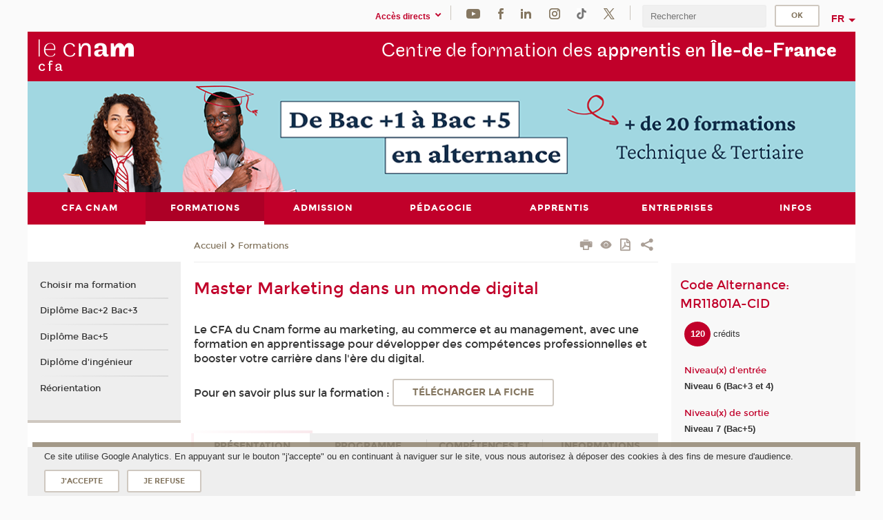

--- FILE ---
content_type: text/html;charset=UTF-8
request_url: https://cfa-idf.cnam.fr/formations/rechercher-par-discipline/master-marketing-dans-un-monde-digital-1179717.kjsp?RH=1426860347544
body_size: 16350
content:




















<!DOCTYPE html>
<!--[if IE 8]> <html class="ie8 oldie no-js" xmlns="http://www.w3.org/1999/xhtml" lang="fr" xml:lang="fr"> <![endif]-->
<!--[if gt IE 8]><!--> <html class="no-js" xmlns="http://www.w3.org/1999/xhtml" lang="fr" xml:lang="fr"> <!--<![endif]-->
<head>
    <meta name="viewport" content="width=device-width, initial-scale=1.0" />
    















        <meta itemprop="description" content="" />
        <meta property="og:description" content="" />
        <meta itemprop="name" content="Master&#x20;Marketing&#x20;dans&#x20;un&#x20;monde&#x20;digital" />
        <meta property="og:title" content="Master&#x20;Marketing&#x20;dans&#x20;un&#x20;monde&#x20;digital" />
        <meta property="og:site_name" content="CFA" />
        <meta property="og:type" content="article" />
        <meta property="og:url" content="https://cfa-idf.cnam.fr/formations/rechercher-par-discipline/master-marketing-dans-un-monde-digital-1179717.kjsp?RH=1426860347544" />
        <meta itemprop="image" content="https://cfa-idf.cnam.fr/uas/alias96/LOGO/logo-v6-cfa-2x-res.png" />
        <meta property="og:image" content="https://cfa-idf.cnam.fr/uas/alias96/LOGO/logo-v6-cfa-2x-res.png" />
<meta http-equiv="content-type" content="text/html; charset=utf-8" />
<title>Master Marketing dans un monde digital | CFA | Cnam</title><link rel="canonical" href="https://cfa-idf.cnam.fr/formations/rechercher-par-discipline/master-marketing-dans-un-monde-digital-1179717.kjsp" /><link rel="shortcut icon" type="image/x-icon" href="https://cfa-idf.cnam.fr/jsp/images/favicon.ico" />
<link rel="icon" type="image/png" href="https://cfa-idf.cnam.fr/jsp/images/favicon.png" />
<meta http-equiv="pragma" content="no-cache" />

<link rel="schema.DC" href="http://purl.org/dc/elements/1.1/" />
<meta name="DC.Title" content="Master&#x20;Marketing&#x20;dans&#x20;un&#x20;monde&#x20;digital&#x20;&#x7c;&#x20;CFA&#x20;&#x7c;&#x20;Cnam" />
<meta name="DC.Creator" content="Cnam" />
<meta name="DC.Subject" lang="fr-FR" content="" />
<meta name="DC.Description" lang="fr-FR" content="" />
<meta name="DC.Publisher" content="Cnam" />
<meta name="DC.Date.created" scheme="W3CDTF" content="20260117 00:00:00.0" />
<meta name="DC.Date.modified" scheme="W3CDTF" content="20260117 00:00:00.0" />
<meta name="DC.Language" scheme="RFC3066" content="fr-FR" />
<meta name="DC.Rights" content="Copyright &copy;Conservatoire national des arts et métiers" />

<meta name="author" lang="fr_FR" content="Cnam" />
<meta name="keywords" content="" />
<meta name="description" content="" />
<meta name="Date-Creation-yyyymmdd" content="20260117 00:00:00.0" />
<meta name="Date-Revision-yyyymmdd" content="20260117 00:00:00.0" />
<meta name="copyright" content="Copyright &copy;Conservatoire national des arts et métiers" />
<meta name="reply-to" content="cms@cnam.fr" />
<meta name="category" content="Internet" />

    <meta name="robots" content="index, follow" />

<meta name="distribution" content="global" />
<meta name="identifier-url" content="https://cfa-idf.cnam.fr/" />
<meta name="resource-type" content="document" />
<meta name="expires" content="-1" />
<meta name="Generator" content="" />
<meta name="Formatter" content="" />
    
    <link rel="start" title="Accueil" href="https://cfa-idf.cnam.fr/" />
    
    <link rel="alternate" type="application/rss+xml" title="Fil RSS des dix dernières actualités" href="https://cfa-idf.cnam.fr/adminsite/webservices/export_rss.jsp?NOMBRE=10&amp;CODE_RUBRIQUE=cfaidf&amp;LANGUE=0" />

    <link rel="stylesheet" type="text/css" media="screen" href="https://cfa-idf.cnam.fr/jsp/styles/fonts/icones/IcoMoon.css" />
    <link rel="stylesheet" type="text/css" media="screen" href="https://cfa-idf.cnam.fr/jsp/styles/fonts.css" />
    <link rel="stylesheet" type="text/css" media="screen" href="https://cfa-idf.cnam.fr/jsp/styles/extension-galerie.css" />
    <!--[if lte IE 8]>
    <link rel="stylesheet" type="text/css" media="screen" href="https://cfa-idf.cnam.fr/jsp/styles/all-old-ie.css" />
    <script>'header|footer|main|article|section|audio|video|source'.replace(/\w+/g,function(t){document.createElement(t)})</script>
    <script type="text/javascript" src="https://cfa-idf.cnam.fr/adminsite/scripts/libs/ie8-shims.js"></script>
    <![endif]-->
    <!--[if gt IE 8]><!-->
    <link rel="stylesheet" type="text/css" media="screen" href="https://cfa-idf.cnam.fr/jsp/styles/screen.css" />
    <!--<![endif]-->
    <link rel="stylesheet" type="text/css" media="screen" href="https://cfa-idf.cnam.fr/wro/jQueryCSS/7bd5832b3be32ce6eeeab7c3f97decf8cb618101.css"/>
    <link rel="stylesheet" type="text/css" media="print" href="https://cfa-idf.cnam.fr/wro/styles-print/6bb61dd7e6436be9da16491d333d5fc1c0c6716a.css"/>
    <link rel="stylesheet" type="text/css" media="screen" href="https://cfa-idf.cnam.fr/wro/styles/eb57c25ff0ffddc60fdc7550a2ba2ba683ce697a.css"/>
    










<style type="text/css" media="screen">

	#menu_principal>li{
		
		width:14.28%;
	}


/*  remplacer par variable bandeau (de site) usine à sites */

</style>


    

    <script type="text/javascript">
        var html = document.getElementsByTagName('html')[0];
        html.className = html.className.replace('no-js', 'js');
    </script>
    

    
    <script type="text/javascript" src="https://cfa-idf.cnam.fr/wro/scriptsCnil_fr_FR/aa928e8697d303ad2cb7b78c653a46692f920282.js"></script>
    <script type="text/javascript">
        CookieCNIL.initGTM('GTM-MFFJL7W8', '.cnam.fr');
        
        CookieCNIL.launchWithConsent();
    </script>
    <!-- Google Tag Manager (noscript) -->
    <noscript>
        <iframe src="https://www.googletagmanager.com/ns.html?id=GTM-MFFJL7W8" height="0" width="0" style="display:none;visibility:hidden"></iframe>
    </noscript>
    <!-- End Google Tag Manager (noscript) -->
    
    
    <script type="text/javascript" src="https://cfa-idf.cnam.fr/adminsite/fcktoolbox/fckeditor/fckeditor.js"></script>
    <script type="text/javascript" src="https://cfa-idf.cnam.fr/wro/scripts/717a17b0cdcdc1d468fbeedba4cdddfccb9e6da5.js"></script>

    



<!-- Matomo Script A-->
<script>
    var _paq = window._paq = window._paq || [];
    /* tracker methods like "setCustomDimension" should be called before "trackPageView" */
    _paq.push(['trackPageView']);
    _paq.push(['enableLinkTracking']);
    (function () {
        var u = "https://pascal.cnam.fr/";
        _paq.push(['setTrackerUrl', u + 'matomo.php']);
        _paq.push(['setSiteId', '65']);
        var d = document, g = d.createElement('script'), s = d.getElementsByTagName('script')[0];
        g.async = true;
        g.src = u + 'matomo.js';
        s.parentNode.insertBefore(g, s);
    })();
</script>
<!-- End Matomo Code -->



</head>
<body id="body" class="fiche alternance consultation">







<header>
	<div id="header_deco">
	    <div id="bandeau_outils">
	    	 <button id="menu-principal-bouton" class="plier-deplier__bouton" aria-expanded="false">
                <span class="css-icon-menu"></span>
                <span class="icon-libelle">Menu</span>
            </button>
		    <p id="liens_evitement">
		        <a href="#avec_nav_avec_encadres">Contenu</a> |
		        <a href="#menu_principal">Navigation</a> |
		        <a href="#acces_directs">Accès directs</a>  |
		        <a href="#connexion">Connexion</a>
		    </p>
		    






		    
		    	






   <div id="acces-directs" class="acces-direct plier-deplier mobile-menu__item js-mobile-menu__item">
       <button class="button bouton-bandeau plier-deplier__bouton">
           <span class="icon-libelle">Accès directs</span>
           <span class="icon icon-chevron_down"></span>
       </button>
       <div class="plier-deplier__contenu plier-deplier__contenu--clos mobile-menu__level js-mobile-menu__level">
           <div>
               <ul>
              	 
                   <li class="mobile-menu__item js-mobile-menu__item">                       
                   		<a href="https://cfa-idf.cnam.fr/portail-cnam/" class="type_rubrique_0004">
                   			<span class="mobile-menu__item__picto"><img src="/medias/photo/picto-24px-wg8c-portail-cnam_1466677127257-png"/></span><!--
                   			--><span class="mobile-menu__item__libelle">Portail Cnam</span>
                   		</a>                     
                   </li>
                 
                   <li class="mobile-menu__item js-mobile-menu__item">                       
                   		<a href="https://cfa-idf.cnam.fr/inscription-en-ligne/" class="type_rubrique_0004">
                   			<span class="mobile-menu__item__picto"><img src="/medias/photo/picto-24px-wg8c-portail-eleve_1466677148380-png"/></span><!--
                   			--><span class="mobile-menu__item__libelle">Inscription en ligne</span>
                   		</a>                     
                   </li>
                 
                   <li class="mobile-menu__item js-mobile-menu__item">                       
                   		<a href="https://cfa-idf.cnam.fr/la-boutique-du-cnam/" class="type_rubrique_0004">
                   			<span class="mobile-menu__item__picto"><img src="/medias/photo/picto-24px-wg8c-boutique_1466676772117-png"/></span><!--
                   			--><span class="mobile-menu__item__libelle">La boutique du Cnam</span>
                   		</a>                     
                   </li>
                 
                   <li class="mobile-menu__item js-mobile-menu__item">                       
                   		<a href="https://cfa-idf.cnam.fr/cnam-blog/" class="type_rubrique_0001">
                   			<span class="mobile-menu__item__picto"><img src="/medias/photo/picto-blog_1562248441902-png"/></span><!--
                   			--><span class="mobile-menu__item__libelle">Cnam blog</span>
                   		</a>                     
                   </li>
                 
                   <li class="mobile-menu__item js-mobile-menu__item">                       
                   		<a href="https://cfa-idf.cnam.fr/musee-des-arts-et-metiers/" class="type_rubrique_0004">
                   			<span class="mobile-menu__item__picto"><img src="/medias/photo/picto-24px-wg8c-musee_1466677105776-png"/></span><!--
                   			--><span class="mobile-menu__item__libelle">Musée des arts et métiers</span>
                   		</a>                     
                   </li>
                 
                   <li class="mobile-menu__item js-mobile-menu__item">                       
                   		<a href="https://cfa-idf.cnam.fr/acces-a-intracnam/" class="type_rubrique_0004">
                   			<span class="mobile-menu__item__picto"><img src="/medias/photo/picto-24px-wg8c-intranet_1466677065451-png"/></span><!--
                   			--><span class="mobile-menu__item__libelle">Accès à intraCnam</span>
                   		</a>                     
                   </li>
                 
               </ul>
           </div><!-- -->
		</div><!-- .plier-deplier__contenu -->
	</div><!-- #acces-directs .plier-deplier -->

		    
		    






		    






    <div class="reseaux-sociaux">
        <div>
            <span class="reseaux-sociaux__libelle">Réseaux sociaux</span>
            <ul class="reseaux-sociaux__liste">
            
                <li class="reseaux-sociaux__item">
                    <a href="https://cfa-idf.cnam.fr/youtube/" class="type_rubrique_0004" title="YouTube"><span><img src="/medias/photo/rs-header-youtube-fafafa_1479822313326-png" alt="picto-YouTube" /></span></a>
                </li>
            
                <li class="reseaux-sociaux__item">
                    <a href="https://cfa-idf.cnam.fr/facebook/" class="type_rubrique_0004" title="Facebook"><span><img src="/medias/photo/rs-header-facebook-fafafa_1479822212444-png" alt="picto-Facebook" /></span></a>
                </li>
            
                <li class="reseaux-sociaux__item">
                    <a href="https://cfa-idf.cnam.fr/linkedin/" class="type_rubrique_0004" title="Linkedin"><span><img src="/medias/photo/rs-header-linkedin-fafafa_1479822260102-png" alt="picto-Linkedin" /></span></a>
                </li>
            
                <li class="reseaux-sociaux__item">
                    <a href="https://cfa-idf.cnam.fr/instagram/" class="type_rubrique_0004" title="Instagram"><span><img src="/medias/photo/rs-header-instagram-fafafa_1479822239948-png" alt="picto-Instagram" /></span></a>
                </li>
            
                <li class="reseaux-sociaux__item">
                    <a href="https://cfa-idf.cnam.fr/tiktok/" class="type_rubrique_0004" title="Tiktok"><span><img src="/medias/photo/rs-header-tiktok_1648539264345-png" alt="picto-Tiktok" /></span></a>
                </li>
            
                <li class="reseaux-sociaux__item">
                    <a href="https://cfa-idf.cnam.fr/twitter/" class="type_rubrique_0004" title="Twitter"><span><img src="/medias/photo/rs-header-x-fafafa_1693906626049-png" alt="picto-Twitter" /></span></a>
                </li>
            
            </ul>
        </div>
    </div><!-- .reseaux-sociaux -->

		    









<div id="recherche-simple" class="plier-deplier">
        <div class="recherche-simple-Top">
	        <form class="form-recherche-simple-Top"  action="/servlet/com.jsbsoft.jtf.core.SG?EXT=cnam&amp;PROC=RECHERCHE_SIMPLE&amp;ACTION=RECHERCHE&amp;RF=1426860347544&amp;RH=1426860347544&amp;ID_REQ=1768776134031" method="post">
	            <input type="hidden" name="#ECRAN_LOGIQUE#" value="RECHERCHE" />
	            <input type="hidden" name="ACTION" value="VALIDER" />
	            <input type="hidden" name="LANGUE_SEARCH" value="0" />
	            <input type="hidden" name="CODE_RUBRIQUE" value="cfaidf" />
	            <input type="hidden" name="SITE_CLOISONNE" value="1" />
	            <input type="hidden" name="CODE_SITE_DISTANT" value="" />
	            <input type="hidden" name="SEARCH_SOUSRUBRIQUES" value="true" />
	            <input type="hidden" name="SEARCH_EXCLUSIONOBJET" value="" />
	            <input type="hidden" name="RH" value="1426860347544" />
	            <input type="hidden" name="OBJET" value="TOUS" />
	            <label for="MOTS_CLEFS">Recherche</label>
	            <input name="QUERY" role="search" type="text" id="MOTS_CLEFS" value="" placeholder="Rechercher" title="Rechercher par mots-clés" />
	            <input type="submit" value="ok" />
	            
	        </form>
    </div><!-- .plier-deplier__contenu -->
</div><!-- #recherche-simple .plier-deplier -->

		    







<div id="versions" class="plier-deplier">
        <button class="plier-deplier__bouton versions__item" aria-expanded="false">fr</button>
        <div class="plier-deplier__contenu plier-deplier__contenu--clos">
	        <div><!--
	        --><ul><!----><li class="versions__item versions_en"  lang="en"><a href="https://www.cnam.eu/site-en/" hreflang="en">
	                        en
	                      </a></li><!----></ul><!--
	    --></div><!-- 
       --></div><!-- .plier-deplier__contenu -->
    </div><!-- #versions -->
    
	    </div> <!-- #bandeau_outils -->
		
	    <div id="banniere">
	   		











<div class="banniere clearfix" role="banner">
		<div class="banniere__logo-structure">
	            <a href="https://cfa-idf.cnam.fr/cfa-centre-de-formation-des-apprentis-ile-de-france/" class="banniere__logo" title="Retour à la page d'accueil">
					<img src="/uas/alias96/LOGO/logo-v6-cfa-2x-res.png" alt="logo-CFA" title="Retour à la page d'accueil" />
	            </a>

			
		</div>
		
         
        	<a href="https://cfa-idf.cnam.fr/" class="banniere__intitule" title="Retour à l’accueil du site"><!-- 
	        	
	        		--><span class="fragment_0">Centre de formation des </span><!--
	        		
	        		--><span class="fragment_1">apprentis en </span><!--
	        		
	        		--><span class="fragment_2">Île-de-F</span><!--
	        		
	        		--><span class="fragment_3">rance</span><!--
	        		
        	 --></a>
       
</div><!-- .banniere -->
	    </div>
	    
		     <a id="bandeau" href="https://cfa-idf.cnam.fr/">
		   		




	<div class="bandeau__large effet8">
		<div class="itemwrap">
			<div class="bandeau__large-image effetIn1" style="background-image:url('/uas/alias96/NOM_PROPRIETE_BANDEAU_IMAGE_LARGE/image007.png')">
			</div>
		</div>
	</div>


		    </a>
		
	    <div id="menu" role="navigation" aria-expanded="false">
	        








    <ul id="menu_principal" class="menu_principal--riche mobile-menu__level js-mobile-menu__level"><!--
	            --><li class=" mobile-menu__item js-mobile-menu__item">
	            
	            <a href="#2" class="js-menu-link type_rubrique_" aria-expanded="false"><span>CFA Cnam</span></a>
	            
		            <div class="plier-deplier__contenu plier-deplier__contenu--clos mobile-menu__level js-mobile-menu__level ">
	                   <div class="menu_principal__col">
		                    <ul><!-- 
		                     	
		                        --><li class=" mobile-menu__item js-mobile-menu__item">
		                            <a href="https://cfa-idf.cnam.fr/cfa-cnam/notre-histoire-nos-missions/" class="type_rubrique_0001">Notre histoire, nos missions</a>
			                        
		                        </li><!--
		                        --><li class=" mobile-menu__item js-mobile-menu__item">
		                            <a href="https://cfa-idf.cnam.fr/cfa-cnam/pourquoi-choisir-le-cfa-/" class="type_rubrique_0001">Pourquoi choisir le CFA ?</a>
			                        
		                        </li><!--
		                        --><li class=" mobile-menu__item js-mobile-menu__item">
		                            <a href="https://cfa-idf.cnam.fr/cfa-cnam/reconnaissance-academique/" class="type_rubrique_0001">Reconnaissance académique</a>
			                        
		                        </li><!--
		                        --><li class=" mobile-menu__item js-mobile-menu__item">
		                            <a href="https://cfa-idf.cnam.fr/cfa-cnam/ecoles-specialisees/" class="type_rubrique_0001">Écoles spécialisées</a>
			                        
		                        </li><!--
		                    --></ul>
	                   </div>
	                    
		           </div>
	           
	          </li><!-- 
	            --><li class="menu_principal-actif  mobile-menu__item js-mobile-menu__item">
	            
	            <a href="#2" class="js-menu-link type_rubrique_" aria-expanded="false"><span>Formations</span></a>
	            
		            <div class="plier-deplier__contenu plier-deplier__contenu--clos mobile-menu__level js-mobile-menu__level ">
	                   <div class="menu_principal__col">
		                    <ul><!-- 
		                     	
		                        --><li class=" mobile-menu__item js-mobile-menu__item">
		                            <a href="https://cfa-idf.cnam.fr/formations/choisir-ma-formation/" class="type_rubrique_0001">Choisir ma formation</a>
			                        
		                        </li><!--
		                        --><li class=" mobile-menu__item js-mobile-menu__item">
		                            <a href="https://cfa-idf.cnam.fr/formations/diplome-bac-2-bac-3/" class="type_rubrique_0001">Diplôme Bac+2 Bac+3</a>
			                        
		                        </li><!--
		                        --><li class=" mobile-menu__item js-mobile-menu__item">
		                            <a href="https://cfa-idf.cnam.fr/formations/diplome-bac-5/" class="type_rubrique_0001">Diplôme Bac+5</a>
			                        
		                        </li><!--
		                        --><li class=" mobile-menu__item js-mobile-menu__item">
		                            <a href="https://cfa-idf.cnam.fr/formations/diplome-d-ingenieur/" class="type_rubrique_0001">Diplôme d'ingénieur</a>
			                        
		                        </li><!--
		                        --><li class=" mobile-menu__item js-mobile-menu__item">
		                            <a href="https://cfa-idf.cnam.fr/formations/reorientation/" class="type_rubrique_0001">Réorientation</a>
			                        
		                        </li><!--
		                    --></ul>
	                   </div>
	                    
		           </div>
	           
	          </li><!-- 
	            --><li class=" mobile-menu__item js-mobile-menu__item">
	            
	            <a href="#2" class="js-menu-link type_rubrique_" aria-expanded="false"><span>Admission</span></a>
	            
		            <div class="plier-deplier__contenu plier-deplier__contenu--clos mobile-menu__level js-mobile-menu__level ">
	                   <div class="menu_principal__col">
		                    <ul><!-- 
		                     	
		                        --><li class=" mobile-menu__item js-mobile-menu__item">
		                            <a href="https://cfa-idf.cnam.fr/admission/inscription/" class="type_rubrique_0001">Inscription</a>
			                        
		                        </li><!--
		                        --><li class=" mobile-menu__item js-mobile-menu__item">
		                            <a href="https://cfa-idf.cnam.fr/admission/reussir-son-entretien-/" class="type_rubrique_0001">Réussir son entretien !</a>
			                        
		                        </li><!--
		                        --><li class=" mobile-menu__item js-mobile-menu__item">
		                            <a href="https://cfa-idf.cnam.fr/admission/accompagnement/" class="type_rubrique_0001">Accompagnement</a>
			                        
		                        </li><!--
		                    --></ul>
	                   </div>
	                    
		           </div>
	           
	          </li><!-- 
	            --><li class=" mobile-menu__item js-mobile-menu__item">
	            
	            <a href="#2" class="js-menu-link type_rubrique_" aria-expanded="false"><span>Pédagogie</span></a>
	            
		            <div class="plier-deplier__contenu plier-deplier__contenu--clos mobile-menu__level js-mobile-menu__level ">
	                   <div class="menu_principal__col">
		                    <ul><!-- 
		                     	
		                        --><li class=" mobile-menu__item js-mobile-menu__item">
		                            <a href="https://cfa-idf.cnam.fr/pedagogie/pourquoi-choisir-l-alternance-/" class="type_rubrique_0001">Pourquoi choisir l'alternance ?</a>
			                        
		                        </li><!--
		                        --><li class=" mobile-menu__item js-mobile-menu__item">
		                            <a href="https://cfa-idf.cnam.fr/pedagogie/mobilite-internationale/" class="type_rubrique_0001">Mobilité internationale</a>
			                        
			                            <ul class="mobile-menu__level js-mobile-menu__level">
			                            	<li class=" mobile-menu__level__titre">
			                               		<a href="https://cfa-idf.cnam.fr/pedagogie/mobilite-internationale/">Mobilité internationale</a>
			                            	</li><!--
			                                --><li class=" mobile-menu__item js-mobile-menu__item">
			                                   	<a href="https://cfa-idf.cnam.fr/pedagogie/mobilite-internationale/mobilite-internationale/" class="type_rubrique_0001">Mobilité internationale</a>
			                                   </li><!--
			                                --><li class=" mobile-menu__item js-mobile-menu__item">
			                                   	<a href="https://cfa-idf.cnam.fr/pedagogie/mobilite-internationale/new-york-dublin-moscou-/" class="type_rubrique_0001">New-York, Dublin, Moscou </a>
			                                   </li><!--
			                            --></ul>
		                        </li><!--
		                        --><li class=" mobile-menu__item js-mobile-menu__item">
		                            <a href="https://cfa-idf.cnam.fr/pedagogie/apprentilab/" class="type_rubrique_0001">ApprentiLab</a>
			                        
		                        </li><!--
		                    --></ul>
	                   </div>
	                    
		           </div>
	           
	          </li><!-- 
	            --><li class=" mobile-menu__item js-mobile-menu__item">
	            
	            <a href="https://cfa-idf.cnam.fr/apprentis/" class="js-menu-link type_rubrique_0001" aria-expanded="false"><span>Apprentis</span></a>
	            
		            <div class="plier-deplier__contenu plier-deplier__contenu--clos mobile-menu__level js-mobile-menu__level ">
	                   <div class="menu_principal__col">
		                    <ul><!-- 
		                     	
		                     	--><li class=" mobile-menu__level__titre">
			                        <a href="https://cfa-idf.cnam.fr/apprentis/">
				                        
			            					Pédagogie adaptée innovante
			            				
			                        </a>
			                    </li><!--
		                        --><li class=" mobile-menu__item js-mobile-menu__item">
		                            <a href="https://cfa-idf.cnam.fr/apprentis/vie-de-campus/" class="type_rubrique_0001">Vie de campus</a>
			                        
		                        </li><!--
		                        --><li class=" mobile-menu__item js-mobile-menu__item">
		                            <a href="https://cfa-idf.cnam.fr/apprentis/vie-associative/" class="type_rubrique_0001">Vie associative</a>
			                        
		                        </li><!--
		                        --><li class=" mobile-menu__item js-mobile-menu__item">
		                            <a href="https://cfa-idf.cnam.fr/apprentis/handi-cnam/" class="type_rubrique_0001">Handi'Cnam</a>
			                        
		                        </li><!--
		                    --></ul>
	                   </div>
	                    
		           </div>
	           
	          </li><!-- 
	            --><li class=" mobile-menu__item js-mobile-menu__item">
	            
	            <a href="https://cfa-idf.cnam.fr/entreprises/" class="js-menu-link type_rubrique_0001" aria-expanded="false"><span>Entreprises</span></a>
	            
		            <div class="plier-deplier__contenu plier-deplier__contenu--clos mobile-menu__level js-mobile-menu__level ">
	                   <div class="menu_principal__col">
		                    <ul><!-- 
		                     	
		                     	--><li class=" mobile-menu__level__titre">
			                        <a href="https://cfa-idf.cnam.fr/entreprises/">
				                        
			            					Formez vos futurs collaborateurs
			            				
			                        </a>
			                    </li><!--
		                        --><li class=" mobile-menu__item js-mobile-menu__item">
		                            <a href="https://cfa-idf.cnam.fr/entreprises/webinaire/" class="type_rubrique_0001">Webinaire</a>
			                        
		                        </li><!--
		                        --><li class=" mobile-menu__item js-mobile-menu__item">
		                            <a href="https://cfa-idf.cnam.fr/entreprises/deux-types-de-contrats-possibles/" class="type_rubrique_0001">Deux types de contrats possibles</a>
			                        
		                        </li><!--
		                        --><li class=" mobile-menu__item js-mobile-menu__item">
		                            <a href="https://cfa-idf.cnam.fr/entreprises/envoyer-une-offre/" class="type_rubrique_0001">Envoyer une offre</a>
			                        
		                        </li><!--
		                        --><li class=" mobile-menu__item js-mobile-menu__item">
		                            <a href="https://cfa-idf.cnam.fr/entreprises/suivi-tutorat/" class="type_rubrique_0001">Suivi & tutorat</a>
			                        
		                        </li><!--
		                    --></ul>
	                   </div>
	                    
		           </div>
	           
	          </li><!-- 
	            --><li class=" mobile-menu__item js-mobile-menu__item">
	            
	            <a href="#2" class="js-menu-link type_rubrique_" aria-expanded="false"><span>Infos</span></a>
	            
		            <div class="plier-deplier__contenu plier-deplier__contenu--clos mobile-menu__level js-mobile-menu__level ">
	                   <div class="menu_principal__col">
		                    <ul><!-- 
		                     	
		                        --><li class=" mobile-menu__item js-mobile-menu__item">
		                            <a href="https://cfa-idf.cnam.fr/infos/contacts/" class="type_rubrique_0001">Contacts</a>
			                        
		                        </li><!--
		                        --><li class=" mobile-menu__item js-mobile-menu__item">
		                            <a href="https://cfa-idf.cnam.fr/infos/une-question-/" class="type_rubrique_0001">Une question ?</a>
			                        
		                        </li><!--
		                        --><li class=" mobile-menu__item js-mobile-menu__item">
		                            <a href="https://cfa-idf.cnam.fr/infos/jpo-2026/" class="type_rubrique_0001">JPO 2026</a>
			                        
		                        </li><!--
		                    --></ul>
	                   </div>
	                    
		           </div>
	           
	          </li><!-- 
    --></ul><!-- #menu_principal -->
	        <div class="separateur"></div>
	    </div> <!-- #menu -->
    </div>
</header>

<main id="page">
    <div id="page_deco">
        <div id="contenu-encadres">
            <div id="avec_nav_avec_encadres" class="contenu" role="main">
                
                    <div class="contenu__outils clearfix">
	                    















<p id="fil_ariane"><a href='https://cfa-idf.cnam.fr'><span>Accueil</span></a><span class='icon icon-chevron_right'></span><a href="#2">Formations</a></p>
            <p class="fil_ariane__position"></p>

	                    











<ul class="actions-fiche">

<!--  <li class="actions-fiche__item actions-fiche__item--panier"> -->

<!-- 		 <input type="hidden" id="isPresentPanier" name="isPresentPanier" value="false" /> -->




<!--     </li> -->
    
    <li class="actions-fiche__item actions-fiche__item--print">
        <button title="Imprimer" onclick="window.print(); return false;"><span aria-hidden="true" class="icon icon-print"></span><span class="actions-fiche__libelle">Imprimer</span></button>
    </li>
    <li class="actions-fiche__item actions-fiche__item--print">
        <a href="/formations/rechercher-par-discipline/master-marketing-dans-un-monde-digital-1179717.kjsp?RH=1426860347544&versiontexte=true" title="Version texte" target="_blank"><span aria-hidden="true" class="icon icon-eye2"></span></a>
    </li>
    
	
	<li class="actions-fiche__item actions-fiche__item--pdf">
		<a target="_blank" title="Ouvrir le pdf de la fiche nationale" href="https://bedeo.cnam.fr/public/cursus/pdf/MR11801A" rel="nofollow">
			<span aria-hidden="true" class="icon icon-file-pdf-o"></span>
			<span class="actions-fiche__libelle">Version PDF</span>
		</a>
	</li>
	
    <li class="actions-fiche__item plier-deplier actions-fiche__item--share">
        <button class="plier-deplier__bouton" aria-expanded="false" title="Partager"><span aria-hidden="true" class="icon icon-share"></span><span class="actions-fiche__libelle">Partager</span></button>
        <div class="plier-deplier__contenu plier-deplier__contenu--clos partage-reseauxsociaux">
            <span>Partager cette page</span>
            <ul><!----><li class="partage-reseauxsociaux__item partage-reseauxsociaux__item--facebook">
                        <a href="https://www.facebook.com/sharer/sharer.php?s=100&u=https://cfa-idf.cnam.fr/formations/rechercher-par-discipline/master-marketing-dans-un-monde-digital-1179717.kjsp?RH=1426860347544" title="Facebook">
                            <span aria-hidden="true" class="icon icon-facebook"></span>
                            <span class="actions-fiche__libelle">Facebook</span>
                        </a>
                    </li><!----><li class="partage-reseauxsociaux__item partage-reseauxsociaux__item--twitter">
                        <a href="https://twitter.com/intent/tweet?url=https%3A%2F%2Fcfa-idf.cnam.fr%2Fformations%2Frechercher-par-discipline%2Fmaster-marketing-dans-un-monde-digital-1179717.kjsp%3FRH%3D1426860347544&via=lecnam&text=Master+Marketing+dans+un+monde+digital" title="Twitter">
                            <span aria-hidden="true" class="icon icon-twitter"></span>
                            <span class="actions-fiche__libelle">Twitter</span>
                        </a>
                    </li><!----><li class="partage-reseauxsociaux__item partage-reseauxsociaux__item--linkedin">
                        <a href="https://www.linkedin.com/shareArticle?mini=true&url=https://cfa-idf.cnam.fr/formations/rechercher-par-discipline/master-marketing-dans-un-monde-digital-1179717.kjsp?RH=1426860347544" title="Linkedin">
                            <span aria-hidden="true" class="icon icon-linkedin"></span>
                            <span class="actions-fiche__libelle">Linkedin</span>
                        </a>
                    </li><!----></ul>
        </div>
    </li></ul><!-- .actions-fiche -->

                    </div>
                    
                    
                        <h1>Master Marketing dans un monde digital</h1>
                    <div class="encadre_auto_fiche encadre_auto_fiche__mobile"><div class="encadre_auto_fiche encadre_infos_cnam">			<h2 class="encadre-titre">		    Code Alternance: MR11801A-CID		</h2>				<div class="zone encadre_contenu__credit">			<ul class="encadre_infos_cnam__liste">				<li class="encadre_contenu__credit">					<span class="badge--credit">120</span>					<span>crédits</span>				</li>			</ul>		</div>				<div class="zone encadre_contenu encadre-contenu__liste">			<h3 class="encadre_contenu__titre">Niveau(x) d'entrée</h3>			<ul class="encadre_infos_cnam__liste">								<li class="encadre_contenu__niveau-entree">Niveau 6 (Bac+3 et 4)</li>							</ul>		</div>				<div class="zone encadre_contenu encadre-contenu__liste">			<h3 class="encadre_contenu__titre">Niveau(x) de sortie</h3>			<ul class="encadre_infos_cnam__liste">								<li class="encadre_contenu__niveau-sortie">Niveau 7 (Bac+5)</li>							</ul>		</div>		    	    <div class="zone">	        <h3 class="encadre_contenu__titre">En apprentissage	        </h3>		        <div class="encadre_contenu__valeur">	            <p>	            Oui	            </p>	        </div>	    </div>    	    	    <div class="zone">	        <h3 class="encadre_contenu__titre">En professionnalisation	        </h3>		        <div class="encadre_contenu__valeur"><p>	            	            Non	            </p>	        </div>	    </div>    	    <div class="zone zone__responsable">			<h3 class="encadre_contenu__titre">Responsable(s)</h3></div>    	    <div class="zone">	        <h3 class="encadre_contenu__titre">Habilitation	        </h3>		        <div class="encadre_contenu__valeur"><p>Arrêté du 30 mai 2025. Accréditation jusque fin 2029-2030.</p>	        </div>	    </div>    	</div></div>












<div id="resume">
    Le CFA du Cnam forme au marketing, au commerce et au management, avec une formation en apprentissage pour développer des compétences professionnelles et booster votre carrière dans l'ère du digital.<br><br><p>Pour en savoir plus sur la formation :&nbsp;<a class="button lien_interne" href="https://www.cnam.fr/medias/fichier/programme-master-marketing_1760964056513-pdf?INLINE=FALSE">TÉLÉCHARGER LA FICHE</a></p>
</div><!-- fin #resume -->


<ul class="onglets"><!--
    --><li class="onglets__item onglets__item--actif" data-tab="onglet1"><a class="onglets__lien"
                                                                                                                 href="https://cfa-idf.cnam.fr/formations/rechercher-par-discipline/master-marketing-dans-un-monde-digital-1179717.kjsp?RH=1426860347544#onglet1">Présentation
    </a></li><!--
    
    --><li class="onglets__item" data-tab="onglet2"><a class="onglets__lien"
                                                                                                                 href="https://cfa-idf.cnam.fr/formations/rechercher-par-discipline/master-marketing-dans-un-monde-digital-1179717.kjsp?RH=1426860347544#onglet2">Programme
    </a></li><!--
    
    --><li class="onglets__item" data-tab="onglet3"><a class="onglets__lien"
                                                                                                                 href="https://cfa-idf.cnam.fr/formations/rechercher-par-discipline/master-marketing-dans-un-monde-digital-1179717.kjsp?RH=1426860347544#onglet3">Compétences et débouchés
    </a></li><!--
    
    --><li class="onglets__item" data-tab="onglet4"><a class="onglets__lien"
                                                                                                                 href="https://cfa-idf.cnam.fr/formations/rechercher-par-discipline/master-marketing-dans-un-monde-digital-1179717.kjsp?RH=1426860347544#onglet4">Informations pratiques
    </a></li><!--
     --></ul>

<div id="onglet1" class="onglets-section onglets-section--actif">
    <button class="onglets-section__bouton" type="button">Présentation
    </button>
    <div class="onglets-section__contenu">
        





<div class="contenu-fiche">

    
    <div class="contenu-fiche__element">
        <h2 class="contenu-fiche__element-titre">Public, conditions d’accès et prérequis
        </h2>

        <div id="public_condition_acces" class="toolbox">
            <p>Intéressé par cette formation&nbsp;? Soyez alerté de la date de dépôt de candidature MonMaster ! &gt; <a class="mailto" href="mailto:cfa%2Erecrutement%40cnam%2Efr?Subject=Candidature MonMaster 2026&amp;body=Bonjour,%0D%0A%0D%0AJe souhaite intégrer un master au CFA Cnam, et aimerais être informé(e) dès l’ouverture de la phase de dépôt des candidatures sur MonMaster 2026.%0D%0A%0D%0ABien cordialement," title="ÊTRE ALERTÉ(E)">ÊTRE ALERTÉ(E)</a></p>

<p><strong>Formation reconnue par l'État : <a class="lien_externe" href="https://www.francecompetences.fr/recherche/rncp/35907/" title="">N°</a><a class="lien_externe" href="https://www.francecompetences.fr/recherche/rncp/35907/" title="RNCP&nbsp;35907">RNCP&nbsp;35907</a></strong></p>

<p><strong>Conditions d'accès</strong> en Master :<br>
&nbsp; &nbsp;- les candidats doivent posséder un diplôme ou un titre homologué de niveau Bac+3 ou 4 en gestion, de préférence,<br>
&nbsp; &nbsp;- pour leur entrée en Master, les candidats sont sélectionnés sur dossier et entretien avec une commission d'orientation&nbsp;composée, d'au moins, trois membres, dont le responsable du diplôme ou son représentant.<br>
<strong>Modalités d'évaluation</strong>:&nbsp;<br>
L'obtention du diplôme nécessite la validation de toutes les unités d'enseignement ainsi que la rédaction d'un projet managérial (première année) et un mémoire de fin d'études (deuxième année). A l'issue de la formation, l'élève devra justifier d'une expérience professionnelle, à temps plein, de deux ans dans la spécialité et de niveau master.</p>

<p style="text-align: center;"><span class="kvideo"></span></p><div class="video-container">        <iframe src="//www.youtube.com/embed/NvxU4oYCyRY?ID_FICHE=7004" frameborder="0" width="" height="" webkitallowfullscreen mozallowfullscreen allowfullscreen></iframe>    </div><p></p>
        </div><!-- fin #public_condition_acces -->
    </div>
    

    
    <div class="contenu-fiche__element">
        <h2 class="contenu-fiche__element-titre">Objectifs
        </h2>

        <div class="contenu-fiche__element-valeur">
            <p>Cette spécialité est conçue autour d'un&nbsp;<strong>triple objectif</strong>&nbsp;:<br>Objectif marketing permettant aux auditeurs&nbsp;:<br>- d’appréhender les aspects de la stratégie de l’entreprise, de la segmentation nécessaire et de la construction d’un plan marketing&nbsp;;<br>- de définir un plan d’action exploitant toutes les possibilités des différents canaux de communication et de distribution que ce soit dans le monde physique ou digital.<br>Objectif commercial préparant les auditeurs :<br>- de définir et mettre en œuvre les actions nécessaires à la vente de produits et services (études marketing, conception de produits, tarification, communication, distribution) en ligne avec la stratégie de l'entreprise&nbsp;;<br>- de négocier, vendre et établir des relations durables avec des segments de clients rentables au travers de méthodes de ventes digitales ou de ventes complexes&nbsp;;<br>- de sélectionner et d’utiliser les outils informatiques nécessaire au pilotage de l’activité commerciale et marketing.<br>Objectif managérial permettant de:<br>- maitriser et appliquer des processus mobilisant des ressources au travers d’une organisation et au sein d’un écosystème, pour satisfaire un ensemble de parties prenantes essentielles,<br>- comprendre et mettre en œuvre l'ensemble de principes et outils utiles aux managers commerciaux &amp; marketing pour mettre en œuvre un management efficace, que ce soit en présentiel ou à distance.<br><strong>Modalités d'enseignement.</strong><br><br>En <strong>HTT</strong>, à Paris, <strong>le master</strong> est déployé selon les modalités suivantes:<br>- en cours du soir : trois jours&nbsp;par semaine plus le samedi ;&nbsp;<br>- en formation hybride (à&nbsp;distance et&nbsp;en présentiel).<br>Ce master est également proposé par la voie de<strong> l'alternance au CFA du Cnam </strong>(http://cfa-idf.cnam.fr)<strong>&nbsp;et&nbsp;</strong>dans les<strong> centres Cnam en région.</strong><br></p>
        </div>
    </div>
    


    <div class="contenu-fiche__element">
        <h2 class="contenu-fiche__element-titre">Mentions officielles
        </h2>

        
      	<div class="contenu-fiche__sous-element">
			<p>
				<span class="contenu-fiche__sous-element-titre">Intitulé officiel figurant sur le diplôme
					: </span>
				Master Droit, économie et gestion mention marketing, vente Parcours Marketing intégré dans un monde digitalisé
			</p>
		</div>
		

		<div class="contenu-fiche__sous-element">
			<p>
				<span class="contenu-fiche__sous-element-titre">Inscrit RNCP
					: </span>
				
				Inscrit
				
			</p>

		</div>

		
		<div class="contenu-fiche__sous-element">
			<p>
				<span class="contenu-fiche__sous-element-titre">Code(s) NSF
					: </span>
				Négociation et vente (312t) - Etudes de marchés et projets commerciaux (312n) - Commerce, vente (312)
			</p>
		</div>
		

		
		<div class="contenu-fiche__sous-element">
			<p>
				<span class="contenu-fiche__sous-element-titre">Code(s) ROME 
					: </span>
					-
			</p>
		</div>
		
	</div>
</div>
    </div><!--  -->
</div>
<!-- #onglet1 -->
<div id="onglet2" class="onglets-section">
    <button class="onglets-section__bouton" type="button">Programme
    </button>
    <div class="onglets-section__contenu">
        









<div class="contenu-fiche">

    
    <div class="contenu-fiche__element">
        <h2 class="contenu-fiche__element-titre">Organisation
        </h2>

        <div id="organisation" class="toolbox">
            Volume horaire global de formation : 1050 heures sur deux ans (525 heures /an) / <strong>Formation en pr&#233;sentiel</strong>
        </div><!-- fin #organisation -->
    </div>
    

    


    

    

    
    <div id="parcours" class="contenu-fiche__element masque__mobile">
        <h2 class="contenu-fiche__element-titre">Description
        </h2>

        <div class="contenu-fiche__element_parcours">
            <div class='noprint'  style='visibility:hidden;display:none;'><script src='/html/parcours/scripts/jquery.js'></script><script src='/html/parcours/scripts/jquery.qtip.js'></script><link rel='stylesheet' class='noprint' style='visibility:hidden;display:none;' href='/html/parcours/styles/jquery.qtip.css' /><link rel='stylesheet' class='noprint' style='visibility:hidden;display:none;' href='/html/parcours/styles/styles.css?x=2019-05-29' /><script src='/html/parcours/scripts/script.js?x=2020-03-09'></script></div><div class='schema  clearfix regional'><p class='schema-notice'>Cliquez sur l'intitul&eacute; d'un enseignement ou sur Centre(s) d'enseignement pour en savoir plus.</p><div class='bloc-annuel'><h2 class='bloc-annuel-libelle'><div>M1 </div></h2><div class='segment clearfix segment-0-of-1 segment-first segment-last segment-lineaire'><div id='branche_1' class='alternative alternative-of-1' style=''><div class='alternative-start'></div><div class='suite suite-sequence first-suite suite-0 section-0 0'><div class='suite-inner'><div class='ue option clearfix'><div class=' infos-ue '><div class='details clearfix'><div class='credits'>4 ECTS</div><h4 class='titre'><a id='intitule_d18e653f5cfacd7b218163b7f00cea0d' href='/servlet/uFF?OBJET=uer&CODE=US180Q-CID&LANGUE=0&RF='  target='ue' >Management commercial</a></h4><br/><div class='code'><a id='code_d18e653f5cfacd7b218163b7f00cea0d' href='/servlet/uFF?OBJET=uer&CODE=US180Q-CID&LANGUE=0&RF='  target='ue' >US180Q</a></div></div></div><!-- .infos-ue --><div class='separator'>&nbsp;</div></div><div class='ue-separator'></div><div class='ue option clearfix'><div class=' infos-ue '><div class='details clearfix'><div class='credits'>6 ECTS</div><h4 class='titre'><a id='intitule_401214ff6fc6d2069322d7943790a50f' href='/servlet/uFF?OBJET=uer&CODE=US180R-CID&LANGUE=0&RF='  target='ue' >Communication commerciale - Anglais commercial</a></h4><br/><div class='code'><a id='code_401214ff6fc6d2069322d7943790a50f' href='/servlet/uFF?OBJET=uer&CODE=US180R-CID&LANGUE=0&RF='  target='ue' >US180R</a></div></div></div><!-- .infos-ue --><div class='separator'>&nbsp;</div></div><div class='ue-separator'></div><div class='ue option clearfix'><div class=' infos-ue '><div class='details clearfix'><div class='credits'>6 ECTS</div><h4 class='titre'><a id='intitule_ef801776da0f04c9c7eb9aa22876a2dc' href='/servlet/uFF?OBJET=uer&CODE=US180S-CID&LANGUE=0&RF='  target='ue' >Principes des études de marché</a></h4><br/><div class='code'><a id='code_ef801776da0f04c9c7eb9aa22876a2dc' href='/servlet/uFF?OBJET=uer&CODE=US180S-CID&LANGUE=0&RF='  target='ue' >US180S</a></div></div></div><!-- .infos-ue --><div class='separator'>&nbsp;</div></div><div class='ue-separator'></div><div class='ue option clearfix'><div class=' infos-ue '><div class='details clearfix'><div class='credits'>4 ECTS</div><h4 class='titre'><a id='intitule_29755596c0fa93f64e038ef11f125a43' href='/servlet/uFF?OBJET=uer&CODE=US180T-CID&LANGUE=0&RF='  target='ue' >Gestion de la relation client (GRC) / Customer Relationship Management (CRM  & e-CRM)</a></h4><br/><div class='code'><a id='code_29755596c0fa93f64e038ef11f125a43' href='/servlet/uFF?OBJET=uer&CODE=US180T-CID&LANGUE=0&RF='  target='ue' >US180T</a></div></div></div><!-- .infos-ue --><div class='separator'>&nbsp;</div></div><div class='ue-separator'></div><div class='ue option clearfix'><div class=' infos-ue '><div class='details clearfix'><div class='credits'>6 ECTS</div><h4 class='titre'><a id='intitule_57bec27b2f329feb7d7fa228f4b2762d' href='/servlet/uFF?OBJET=uer&CODE=US180U-CID&LANGUE=0&RF='  target='ue' >Stratégie commerciale</a></h4><br/><div class='code'><a id='code_57bec27b2f329feb7d7fa228f4b2762d' href='/servlet/uFF?OBJET=uer&CODE=US180U-CID&LANGUE=0&RF='  target='ue' >US180U</a></div></div></div><!-- .infos-ue --><div class='separator'>&nbsp;</div></div><div class='ue-separator'></div><div class='ue option clearfix'><div class=' infos-ue '><div class='details clearfix'><div class='credits'>4 ECTS</div><h4 class='titre'><a id='intitule_f333b5f8f15541bc752473bc9ebccce1' href='/servlet/uFF?OBJET=uer&CODE=USM30S-CID&LANGUE=0&RF='  target='ue' >Marketing dans un univers digital (approfondissement)</a></h4><br/><div class='code'><a id='code_f333b5f8f15541bc752473bc9ebccce1' href='/servlet/uFF?OBJET=uer&CODE=USM30S-CID&LANGUE=0&RF='  target='ue' >USM30S</a></div></div></div><!-- .infos-ue --><div class='separator'>&nbsp;</div></div><div class='ue-separator'></div><div class='ue option clearfix'><div class=' infos-ue '><div class='details clearfix'><div class='credits'>16 ECTS</div><h4 class='titre'><a id='intitule_1cf06814d57919d5e7b1427f790ebe9b' href='/servlet/uFF?OBJET=uer&CODE=USM303-CID&LANGUE=0&RF='  target='ue' >Les méthodes de recherche en marketing et projet managérial</a></h4><br/><div class='code'><a id='code_1cf06814d57919d5e7b1427f790ebe9b' href='/servlet/uFF?OBJET=uer&CODE=USM303-CID&LANGUE=0&RF='  target='ue' >USM303</a></div></div></div><!-- .infos-ue --><div class='separator'>&nbsp;</div></div><div class='ue-separator'></div><div class='ue option clearfix'><div class=' infos-ue  no-center not-here  error'><div class='details clearfix'><div class='credits'>0 ECTS</div><h4 class='titre'>TOEIC Niveau B1</h4><br/></div></div><!-- .infos-ue --><div class='separator'>&nbsp;</div></div><div class='ue-separator'></div><div class='ue option clearfix'><div class=' infos-ue '><div class='details clearfix'><div class='credits'>14 ECTS</div><h4 class='titre'><a id='intitule_d74c1edd6f901a2d12d3503615132cc7' href='/servlet/uFF?OBJET=uer&CODE=UA181K-CID&LANGUE=0&RF='  target='ue' >Expérience professionnelle M1 Marketing</a></h4><br/><div class='code'><a id='code_d74c1edd6f901a2d12d3503615132cc7' href='/servlet/uFF?OBJET=uer&CODE=UA181K-CID&LANGUE=0&RF='  target='ue' >UA181K</a></div></div></div><!-- .infos-ue --><div class='separator'>&nbsp;</div></div></div></div><!-- .suite --><div class='alternative-end'></div></div><!-- .alternative--></div><!-- .segment--></div><!-- .bloc-annuel[-anonyme]--><div class='bloc-annuel'><h2 class='bloc-annuel-libelle'><div>M2</div></h2><div class='segment clearfix segment-0-of-1 segment-first segment-last segment-lineaire'><div id='branche_11' class='alternative alternative-of-1' style=''><div class='alternative-start'></div><div class='suite suite-sequence first-suite suite-0 section-1 0'><div class='suite-inner'><div class='ue option clearfix'><div class=' infos-ue '><div class='details clearfix'><div class='credits'>4 ECTS</div><h4 class='titre'><a id='intitule_f62595541ed7de0821ed75924b3fe97d' href='/servlet/uFF?OBJET=uer&CODE=USM318-CID&LANGUE=0&RF='  target='ue' >Comportement du consommateur</a></h4><br/><div class='code'><a id='code_f62595541ed7de0821ed75924b3fe97d' href='/servlet/uFF?OBJET=uer&CODE=USM318-CID&LANGUE=0&RF='  target='ue' >USM318</a></div></div></div><!-- .infos-ue --><div class='separator'>&nbsp;</div></div><div class='ue-separator'></div><div class='ue option clearfix'><div class=' infos-ue '><div class='details clearfix'><div class='credits'>6 ECTS</div><h4 class='titre'><a id='intitule_6bae4fcd2d64f05b95a7476260a8d480' href='/servlet/uFF?OBJET=uer&CODE=US1823-CID&LANGUE=0&RF='  target='ue' >Stratégie et Marketing Stratégique</a></h4><br/><div class='code'><a id='code_6bae4fcd2d64f05b95a7476260a8d480' href='/servlet/uFF?OBJET=uer&CODE=US1823-CID&LANGUE=0&RF='  target='ue' >US1823</a></div></div></div><!-- .infos-ue --><div class='separator'>&nbsp;</div></div><div class='ue-separator'></div><div class='ue option clearfix'><div class=' infos-ue '><div class='details clearfix'><div class='credits'>4 ECTS</div><h4 class='titre'><a id='intitule_be6020fbe14d40a6ece838e3d6e97a44' href='/servlet/uFF?OBJET=uer&CODE=USM319-CID&LANGUE=0&RF='  target='ue' >Retail : integration physique et digitale</a></h4><br/><div class='code'><a id='code_be6020fbe14d40a6ece838e3d6e97a44' href='/servlet/uFF?OBJET=uer&CODE=USM319-CID&LANGUE=0&RF='  target='ue' >USM319</a></div></div></div><!-- .infos-ue --><div class='separator'>&nbsp;</div></div><div class='ue-separator'></div><div class='ue option clearfix'><div class=' infos-ue '><div class='details clearfix'><div class='credits'>4 ECTS</div><h4 class='titre'><a id='intitule_3385a22faf627f8ac678fa63ed3aba2a' href='/servlet/uFF?OBJET=uer&CODE=USM31A-CID&LANGUE=0&RF='  target='ue' >E business - Logistique</a></h4><br/><div class='code'><a id='code_3385a22faf627f8ac678fa63ed3aba2a' href='/servlet/uFF?OBJET=uer&CODE=USM31A-CID&LANGUE=0&RF='  target='ue' >USM31A</a></div></div></div><!-- .infos-ue --><div class='separator'>&nbsp;</div></div><div class='ue-separator'></div><div class='ue option clearfix'><div class=' infos-ue '><div class='details clearfix'><div class='credits'>4 ECTS</div><h4 class='titre'><a id='intitule_1c3ef53ec02ae70bc831751c538d6648' href='/servlet/uFF?OBJET=uer&CODE=USM31B-CID&LANGUE=0&RF='  target='ue' >Impact des données sur le marketing et la vente</a></h4><br/><div class='code'><a id='code_1c3ef53ec02ae70bc831751c538d6648' href='/servlet/uFF?OBJET=uer&CODE=USM31B-CID&LANGUE=0&RF='  target='ue' >USM31B</a></div></div></div><!-- .infos-ue --><div class='separator'>&nbsp;</div></div><div class='ue-separator'></div><div class='ue option clearfix'><div class=' infos-ue '><div class='details clearfix'><div class='credits'>4 ECTS</div><h4 class='titre'><a id='intitule_ce24f83e498c7d7dbe7a8f9a40f4f7d5' href='/servlet/uFF?OBJET=uer&CODE=USM31S-CID&LANGUE=0&RF='  target='ue' >Marketing en contexte Business-to-Business (B2B / interentreprises)</a></h4><br/><div class='code'><a id='code_ce24f83e498c7d7dbe7a8f9a40f4f7d5' href='/servlet/uFF?OBJET=uer&CODE=USM31S-CID&LANGUE=0&RF='  target='ue' >USM31S</a></div></div></div><!-- .infos-ue --><div class='separator'>&nbsp;</div></div><div class='ue-separator'></div><div class='ue option clearfix'><div class=' infos-ue '><div class='details clearfix'><div class='credits'>4 ECTS</div><h4 class='titre'><a id='intitule_abd0f8751dbca4c35e55ad21ff7f9cbf' href='/servlet/uFF?OBJET=uer&CODE=USM31E-CID&LANGUE=0&RF='  target='ue' >Marketing responsable</a></h4><br/><div class='code'><a id='code_abd0f8751dbca4c35e55ad21ff7f9cbf' href='/servlet/uFF?OBJET=uer&CODE=USM31E-CID&LANGUE=0&RF='  target='ue' >USM31E</a></div></div></div><!-- .infos-ue --><div class='separator'>&nbsp;</div></div></div></div><!-- .suite --><div class='suite suite-choix suite-1 suite-closable section-1 1'><div class='suite-inner'><h3 class='choice-prompt clearfix'><span class='credits-equivalents'>Total<br/>8 ECTS</span><br/>2 UE à choisir parmi : </h3><div class='hide-desktop suite-toggle'><img class='suite-toggle-pic' src='/html/parcours/puces/suite-toggle.png' /><span class='suite-toggle-text suite-toggle-text-open'>Voir toutes les UE</span><span class='suite-toggle-text suite-toggle-text-close'>Fermer</span></div><div class='ue option clearfix'><div class=' infos-ue '><div class='details clearfix'><div class='credits'>4 ECTS</div><h4 class='titre'><a id='intitule_f9acd6a9ce4297f37a0699fa336f55d0' href='/servlet/uFF?OBJET=uer&CODE=USM31C-CID&LANGUE=0&RF='  target='ue' >Intégration vente et marketing en B2B</a></h4><br/><div class='code'><a id='code_f9acd6a9ce4297f37a0699fa336f55d0' href='/servlet/uFF?OBJET=uer&CODE=USM31C-CID&LANGUE=0&RF='  target='ue' >USM31C</a></div></div></div><!-- .infos-ue --><div class='separator'>&nbsp;</div></div><div class='ue-separator'></div><div class='ue option clearfix'><div class=' infos-ue '><div class='details clearfix'><div class='credits'>4 ECTS</div><h4 class='titre'><a id='intitule_b4b6c855e4084d90911b1d7fe777939f' href='/servlet/uFF?OBJET=uer&CODE=USM31D-CID&LANGUE=0&RF='  target='ue' >Fonction marketing (amont/aval) et processus d'innovation,</a></h4><br/><div class='code'><a id='code_b4b6c855e4084d90911b1d7fe777939f' href='/servlet/uFF?OBJET=uer&CODE=USM31D-CID&LANGUE=0&RF='  target='ue' >USM31D</a></div></div></div><!-- .infos-ue --><div class='separator'>&nbsp;</div></div><div class='ue-separator'></div><div class='ue option clearfix'><div class=' infos-ue '><div class='details clearfix'><div class='credits'>4 ECTS</div><h4 class='titre'><a id='intitule_ae2530291c6eab97db0af77fb96ad67b' href='/servlet/uFF?OBJET=uer&CODE=US1824-CID&LANGUE=0&RF='  target='ue' >L'entreprenariat</a></h4><br/><div class='code'><a id='code_ae2530291c6eab97db0af77fb96ad67b' href='/servlet/uFF?OBJET=uer&CODE=US1824-CID&LANGUE=0&RF='  target='ue' >US1824</a></div></div></div><!-- .infos-ue --><div class='separator'>&nbsp;</div></div><div class='ue-separator'></div><div class='ue option clearfix'><div class=' infos-ue '><div class='details clearfix'><div class='credits'>4 ECTS</div><h4 class='titre'><a id='intitule_5e260d78c4fb6062e407e5cd01b3c37f' href='/servlet/uFF?OBJET=uer&CODE=US181Z-CID&LANGUE=0&RF='  target='ue' >Gestion des comptes-clés et négociation des affaires</a></h4><br/><div class='code'><a id='code_5e260d78c4fb6062e407e5cd01b3c37f' href='/servlet/uFF?OBJET=uer&CODE=US181Z-CID&LANGUE=0&RF='  target='ue' >US181Z</a></div></div></div><!-- .infos-ue --><div class='separator'>&nbsp;</div></div><div class='ue-separator'></div><div class='ue option clearfix'><div class=' infos-ue '><div class='details clearfix'><div class='credits'>4 ECTS</div><h4 class='titre'><a id='intitule_62e009827b9b2592d5f315249e08dbe6' href='/servlet/uFF?OBJET=uer&CODE=USM31F-CID&LANGUE=0&RF='  target='ue' >Marketing et lancement des nouveaux produits</a></h4><br/><div class='code'><a id='code_62e009827b9b2592d5f315249e08dbe6' href='/servlet/uFF?OBJET=uer&CODE=USM31F-CID&LANGUE=0&RF='  target='ue' >USM31F</a></div></div></div><!-- .infos-ue --><div class='separator'>&nbsp;</div></div><div class='ue-separator'></div><div class='ue option clearfix'><div class=' infos-ue '><div class='details clearfix'><div class='credits'>4 ECTS</div><h4 class='titre'><a id='intitule_a0a4b37f2c7c8764d7e7bc4fd2b55c57' href='/servlet/uFF?OBJET=uer&CODE=US181W-CID&LANGUE=0&RF='  target='ue' >La stratégie d'internationalisation</a></h4><br/><div class='code'><a id='code_a0a4b37f2c7c8764d7e7bc4fd2b55c57' href='/servlet/uFF?OBJET=uer&CODE=US181W-CID&LANGUE=0&RF='  target='ue' >US181W</a></div></div></div><!-- .infos-ue --><div class='separator'>&nbsp;</div></div></div></div><!-- .suite --><div class='suite suite-sequence suite-2 section-1 0'><div class='suite-inner'><div class='ue option clearfix'><div class=' infos-ue '><div class='details clearfix'><div class='credits'>12 ECTS</div><h4 class='titre'><a id='intitule_67177b6d9d0a7f5df1dadc90a5c179a3' href='/servlet/uFF?OBJET=uer&CODE=UAMG0H-CID&LANGUE=0&RF='  target='ue' >Expérience professionnelle</a></h4><br/><div class='code'><a id='code_67177b6d9d0a7f5df1dadc90a5c179a3' href='/servlet/uFF?OBJET=uer&CODE=UAMG0H-CID&LANGUE=0&RF='  target='ue' >UAMG0H</a></div></div></div><!-- .infos-ue --><div class='separator'>&nbsp;</div></div><div class='ue-separator'></div><div class='ue option clearfix'><div class=' infos-ue '><div class='details clearfix'><div class='credits'>10 ECTS</div><h4 class='titre'><a id='intitule_e0557df83471192775283a69f70b645a' href='/servlet/uFF?OBJET=uer&CODE=UAMG0F-CID&LANGUE=0&RF='  target='ue' >Méthodologie du mémoire</a></h4><br/><div class='code'><a id='code_e0557df83471192775283a69f70b645a' href='/servlet/uFF?OBJET=uer&CODE=UAMG0F-CID&LANGUE=0&RF='  target='ue' >UAMG0F</a></div></div></div><!-- .infos-ue --><div class='separator'>&nbsp;</div></div></div></div><!-- .suite --><div class='alternative-end'></div></div><!-- .alternative--></div><!-- .segment--></div><!-- .bloc-annuel[-anonyme]--></div><!-- schema -->
        </div>
    </div> <!-- #parcours -->
    

</div>

    </div><!--  -->
</div>
<!-- #onglet2 -->
<div id="onglet3" class="onglets-section">
    <button class="onglets-section__bouton" type="button">Compétences et débouchés
    </button>
    <div class="onglets-section__contenu">
        










<div class="contenu-fiche">

    
    <div class="contenu-fiche__element">
        <h2 class="contenu-fiche__element-titre">Compétences
        </h2>

        <div id="competences" class="toolbox">
            <ul>
	<li>Aptitude au management et à la direction d'entreprise</li>
	<li>Expertise stratégique marketing et sa définition</li>
	<li>Expertise stratégique commerciale et sa définition</li>
	<li>La gestion et le management des actions marketing et /ou commerciales.</li>
</ul>

<h2>Débouchés professionnels</h2>

<p><strong>Dans le secteur Marketing:</strong></p>

<ul>
	<li>Chef de projet</li>
	<li>Chef de produit</li>
	<li>Responsable marketing opérationnel</li>
	<li>Chargé d’études</li>
	<li>Directeur commerccial et marketing...</li>
</ul>

<p><strong>Dans le secteur Commerce :</strong></p>

<ul>
	<li>Chef de groupe distribution</li>
	<li>Directeur des ventes</li>
	<li>Responsable de magasin ou d’unité commerciale</li>
	<li>Chargé d’affaires...</li>
</ul>

<h2 class="contenu-fiche__element-titre">Évolution professionnelle des diplômés</h2>

<div id="avis">
<p>Les dernières informations sur l’évolution professionnelle des diplômés :</p>

<ul>
	<li><a class="lien_externe" href="https://sdnf.cnam.fr/oec-files/cursus/MR11801.pdf" target="_blank"><span>Fiche synthétique au format PDF </span></a></li>
</ul>
</div>
        </div><!-- fin #competences -->
    </div>
    

    
    <div class="contenu-fiche__element">
        <h3 class="contenu-fiche__element-titre">Voir aussi</h3>
        
        
        <div id="certification_motscles" class="contenu-fiche__sous-element">
            <h3 class="contenu-fiche__sous-element-titre">Les UE, les diplomes et les stages dans les domaines&nbsp;:
            </h3>
            <ul class="sous-element__liste"><li class="liste__item"><a class="item__lien" href="https://cfa-idf.cnam.fr/formations/rechercher-par-discipline/relation-client-496542.kjsp?RH=1426860347544">Relation client</a></li><li class="liste__item"><a class="item__lien" href="https://cfa-idf.cnam.fr/formations/rechercher-par-discipline/distribution-202492.kjsp?RH=1426860347544">Distribution</a></li><li class="liste__item"><a class="item__lien" href="https://cfa-idf.cnam.fr/formations/rechercher-par-discipline/commerce-393950.kjsp?RH=1426860347544">commerce</a></li><li class="liste__item"><a class="item__lien" href="https://cfa-idf.cnam.fr/formations/rechercher-par-discipline/strategie-commerciale-202099.kjsp?RH=1426860347544">Stratégie commerciale</a></li><li class="liste__item"><a class="item__lien" href="https://cfa-idf.cnam.fr/formations/rechercher-par-discipline/action-commerciale-202889.kjsp?RH=1426860347544">Action commerciale</a></li></ul>
        </div><!-- #certification_motscles -->
        
    </div>
    

</div>
    </div><!--  -->
</div>
<!-- #onglet3 -->
<div id="onglet4" class="onglets-section">
    <button class="onglets-section__bouton" type="button">Informations pratiques
    </button>
    <div class="onglets-section__contenu">
        












<div class="contenu-fiche">
    

    

    

    
    <div class="contenu-fiche__element">
        <h2 class="contenu-fiche__element-titre">Contact
        </h2>

        <div class="contenu-fiche__element-valeur  toolbox"><strong>Information et inscription au CFA du Cnam</strong></br>Ayéna Atchrimi, chargé de recrutement</br> Tél : 06.32.15.19.76 </br> email : cfa.recrutement@cnam.fr</br></br>adresse : 61 rue du Landy, 93210 La Plaine Saint Denis (Stade de France)<br/>
        </div>
    </div>
    

    <div class="contenu-fiche__element">
        <h2 class="contenu-fiche__element-titre">Centre(s) d'enseignement proposant cette formation
        </h2>

        <div class="contenu-fiche__element-valeur">






<div class="contenu-fiche__displayFicheNationale">
    
        <ul class="element_fiche__liste_centre">
            
                
                    <li class="liste_centre__element_centre">
                        

                        
                        
                             
                                 <a class="element_centre__lien_fiche" href="https://cfa-idf.cnam.fr/formations/rechercher-par-discipline/saint-denis-cfa-916912.kjsp?RH=1426860347544">
                                     Saint-Denis CFA
                                 </a>
                             
                             
                         

                        <ul>
                            
                                <li class="liste_centre__element_centre">
                                    
                                        
                                        
                                            
                                            Apprentissage
                                        
                                    
                                </li>
                            
                        </ul>
                        
                    </li>
                
            
        </ul>
    
</div>

        </div>
    </div>

    
    
    
    

</div>
    </div><!--  -->
</div>
<!-- #onglet4 -->



            </div> <!-- .contenu -->
            









<div id="encadres" role="complementary">
        
            <div class="encadre_auto_fiche encadre_infos_cnam">			<h2 class="encadre-titre">		    Code Alternance: MR11801A-CID		</h2>				<div class="zone encadre_contenu__credit">			<ul class="encadre_infos_cnam__liste">				<li class="encadre_contenu__credit">					<span class="badge--credit">120</span>					<span>crédits</span>				</li>			</ul>		</div>				<div class="zone encadre_contenu encadre-contenu__liste">			<h3 class="encadre_contenu__titre">Niveau(x) d'entrée</h3>			<ul class="encadre_infos_cnam__liste">								<li class="encadre_contenu__niveau-entree">Niveau 6 (Bac+3 et 4)</li>							</ul>		</div>				<div class="zone encadre_contenu encadre-contenu__liste">			<h3 class="encadre_contenu__titre">Niveau(x) de sortie</h3>			<ul class="encadre_infos_cnam__liste">								<li class="encadre_contenu__niveau-sortie">Niveau 7 (Bac+5)</li>							</ul>		</div>		    	    <div class="zone">	        <h3 class="encadre_contenu__titre">En apprentissage	        </h3>		        <div class="encadre_contenu__valeur">	            <p>	            Oui	            </p>	        </div>	    </div>    	    	    <div class="zone">	        <h3 class="encadre_contenu__titre">En professionnalisation	        </h3>		        <div class="encadre_contenu__valeur"><p>	            	            Non	            </p>	        </div>	    </div>    	    <div class="zone zone__responsable">			<h3 class="encadre_contenu__titre">Responsable(s)</h3></div>    	    <div class="zone">	        <h3 class="encadre_contenu__titre">Habilitation	        </h3>		        <div class="encadre_contenu__valeur"><p>Arrêté du 30 mai 2025. Accréditation jusque fin 2029-2030.</p>	        </div>	    </div>    	</div>
        
        













	<div class="encadre encadre_rubrique encadre--0"><div class="encadre_contenu encadre__contenu--0">
				<a class="lien_externe" href="https://jpo2026-cfacnam.site.digitevent.com/page/jpo-2026-cfa-cnam/" title=""><img alt="Inscris-toi à la JPO du CFA Cnam" src="https://cfa-idf.cnam.fr/medias/photo/visuel-jpo-site-encadre-2_1764345512598-jpg?ID_FICHE=7004" style="margin: 0px; float: none;" title="Inscris-toi à la JPO du CFA Cnam"></a>
			</div><!-- .encadre_contenu .encadre__contenu -->
		
	</div><!-- .encadre_rubrique .encadre -->


        













	<div class="encadre encadre_fiche encadre--0"><div class="encadre_contenu encadre__contenu--0">
				<p></p>
			</div><!-- .encadre_contenu .encadre__contenu -->
		
	</div><!-- .encadre_fiche .encadre -->

	<div class="encadre encadre_fiche encadre--3"><h2 class="encadre__titre--3">
				CANDIDATURE MASTER
				
			</h2><div class="encadre_contenu encadre__contenu--3">
				 Inscription dès le 17 FÉVRIER 2026 sur <a class="lien_externe" href="https://www.monmaster.gouv.fr/comment-candidater" title="MonMaster.gouv.fr">MonMaster.gouv.fr</a> pour la rentrée de septembre 2026.<p></p>

<p></p>
			</div><!-- .encadre_contenu .encadre__contenu -->
		
	</div><!-- .encadre_fiche .encadre -->

	<div class="encadre encadre_fiche encadre--0"><div class="encadre_contenu encadre__contenu--0">
				<p></p>

<h2><img alt="taux réussite diplôme CFA Cnam marketing" src="https://cfa-idf.cnam.fr/medias/photo/taux-diplome-cfa-cnam-marketing_1729773816763-png?ID_FICHE=7004" style="margin: 0px; float: none;" title="taux réussite diplôme CFA Cnam marketing"></h2>

<p></p>

<h2></h2>
			</div><!-- .encadre_contenu .encadre__contenu -->
		
	</div><!-- .encadre_fiche .encadre -->

	<div class="encadre encadre_fiche encadre--2"><div class="encadre_contenu encadre__contenu--2">
				

<h2><a class="lien_interne" href="https://cfa-idf.cnam.fr/medias/fichier/programme-master-marketing_1760964056513-pdf?ID_FICHE=7004&amp;INLINE=FALSE" title="> TÉLÉCHARGEZ LE PROGRAMME">&gt; TÉLÉCHARGEZ LE PROGRAMME</a></h2>

<p></p>
			</div><!-- .encadre_contenu .encadre__contenu -->
		
	</div><!-- .encadre_fiche .encadre -->

	<div class="encadre encadre_fiche encadre--3"><h2 class="encadre__titre--3">
				UNE QUESTION ?
				
			</h2><div class="encadre_contenu encadre__contenu--3">
				<p></p>

<h3><a class="lien_interne" href="https://cfa-idf.cnam.fr/candidats/vous-avez-une-question-/formulaire-727289.kjsp?RH=1426860347544" title="> Contactez-nous via le formulaire ici !">&gt; Contactez-nous via le formulaire ici !</a></h3>

<p></p>
			</div><!-- .encadre_contenu .encadre__contenu -->
		
	</div><!-- .encadre_fiche .encadre -->

	<div class="encadre encadre_fiche encadre--2"><div class="encadre_contenu encadre__contenu--2">
				<p></p>

<p><iframe allow="accelerometer; autoplay; clipboard-write; encrypted-media; gyroscope; picture-in-picture" allowfullscreen frameborder="0" height="150" src="https://www.youtube.com/embed/QlGfBwOWExk" width="240"></iframe></p>

<p><span class="kvideo"></span></p><div class="video-container">        <iframe src="//www.youtube.com/embed/nPrXUvjGhqo?ID_FICHE=7004" frameborder="0" width="" height="" webkitallowfullscreen mozallowfullscreen allowfullscreen></iframe>    </div><p></p>

<p></p>
			</div><!-- .encadre_contenu .encadre__contenu -->
		
	</div><!-- .encadre_fiche .encadre -->


        














        














        













</div><!-- #encadres -->

            </div><!-- #contenu-encadres -->
                <div id="navigation" role="navigation">
                    <h2 class="menu_secondaireStyle">Dans la même rubrique</h2>
                    












<ul id="menu_secondaire">
        	
            <li >
                  <a href="https://cfa-idf.cnam.fr/formations/choisir-ma-formation/" class="type_rubrique_0001">Choisir ma formation</a></li><li >
                  <a href="https://cfa-idf.cnam.fr/formations/diplome-bac-2-bac-3/" class="type_rubrique_0001">Diplôme Bac+2 Bac+3</a></li><li >
                  <a href="https://cfa-idf.cnam.fr/formations/diplome-bac-5/" class="type_rubrique_0001">Diplôme Bac+5</a></li><li >
                  <a href="https://cfa-idf.cnam.fr/formations/diplome-d-ingenieur/" class="type_rubrique_0001">Diplôme d'ingénieur</a></li><li >
                  <a href="https://cfa-idf.cnam.fr/formations/reorientation/" class="type_rubrique_0001">Réorientation</a></li></ul><!-- #menu_secondaire -->
                </div><!-- #navigation -->
            </div><!-- #page_deco -->
            <div class="separateur"></div>
        </main> <!-- #page -->

        <footer id="pied_deco">
        	<div class="pied_element_mobile">
	        	






			    






   <div id="acces-directs" class="acces-direct plier-deplier mobile-menu__item js-mobile-menu__item">
       <button class="button bouton-bandeau plier-deplier__bouton">
           <span class="icon-libelle">Accès directs</span>
           <span class="icon icon-chevron_down"></span>
       </button>
       <div class="plier-deplier__contenu plier-deplier__contenu--clos mobile-menu__level js-mobile-menu__level">
           <div>
               <ul>
              	 
                   <li class="mobile-menu__item js-mobile-menu__item">                       
                   		<a href="https://cfa-idf.cnam.fr/portail-cnam/" class="type_rubrique_0004">
                   			<span class="mobile-menu__item__picto"><img src="/medias/photo/picto-24px-wg8c-portail-cnam_1466677127257-png"/></span><!--
                   			--><span class="mobile-menu__item__libelle">Portail Cnam</span>
                   		</a>                     
                   </li>
                 
                   <li class="mobile-menu__item js-mobile-menu__item">                       
                   		<a href="https://cfa-idf.cnam.fr/inscription-en-ligne/" class="type_rubrique_0004">
                   			<span class="mobile-menu__item__picto"><img src="/medias/photo/picto-24px-wg8c-portail-eleve_1466677148380-png"/></span><!--
                   			--><span class="mobile-menu__item__libelle">Inscription en ligne</span>
                   		</a>                     
                   </li>
                 
                   <li class="mobile-menu__item js-mobile-menu__item">                       
                   		<a href="https://cfa-idf.cnam.fr/la-boutique-du-cnam/" class="type_rubrique_0004">
                   			<span class="mobile-menu__item__picto"><img src="/medias/photo/picto-24px-wg8c-boutique_1466676772117-png"/></span><!--
                   			--><span class="mobile-menu__item__libelle">La boutique du Cnam</span>
                   		</a>                     
                   </li>
                 
                   <li class="mobile-menu__item js-mobile-menu__item">                       
                   		<a href="https://cfa-idf.cnam.fr/cnam-blog/" class="type_rubrique_0001">
                   			<span class="mobile-menu__item__picto"><img src="/medias/photo/picto-blog_1562248441902-png"/></span><!--
                   			--><span class="mobile-menu__item__libelle">Cnam blog</span>
                   		</a>                     
                   </li>
                 
                   <li class="mobile-menu__item js-mobile-menu__item">                       
                   		<a href="https://cfa-idf.cnam.fr/musee-des-arts-et-metiers/" class="type_rubrique_0004">
                   			<span class="mobile-menu__item__picto"><img src="/medias/photo/picto-24px-wg8c-musee_1466677105776-png"/></span><!--
                   			--><span class="mobile-menu__item__libelle">Musée des arts et métiers</span>
                   		</a>                     
                   </li>
                 
                   <li class="mobile-menu__item js-mobile-menu__item">                       
                   		<a href="https://cfa-idf.cnam.fr/acces-a-intracnam/" class="type_rubrique_0004">
                   			<span class="mobile-menu__item__picto"><img src="/medias/photo/picto-24px-wg8c-intranet_1466677065451-png"/></span><!--
                   			--><span class="mobile-menu__item__libelle">Accès à intraCnam</span>
                   		</a>                     
                   </li>
                 
               </ul>
           </div><!-- -->
		</div><!-- .plier-deplier__contenu -->
	</div><!-- #acces-directs .plier-deplier -->

			    






        	</div>
        	<div class="reseauxSociauxMobile"> 






    <div class="reseaux-sociaux">
        <div>
            <span class="reseaux-sociaux__libelle">Réseaux sociaux</span>
            <ul class="reseaux-sociaux__liste">
            
                <li class="reseaux-sociaux__item">
                    <a href="https://cfa-idf.cnam.fr/youtube/" class="type_rubrique_0004" title="YouTube"><span><img src="/medias/photo/rs-header-youtube-fafafa_1479822313326-png" alt="picto-YouTube" /></span></a>
                </li>
            
                <li class="reseaux-sociaux__item">
                    <a href="https://cfa-idf.cnam.fr/facebook/" class="type_rubrique_0004" title="Facebook"><span><img src="/medias/photo/rs-header-facebook-fafafa_1479822212444-png" alt="picto-Facebook" /></span></a>
                </li>
            
                <li class="reseaux-sociaux__item">
                    <a href="https://cfa-idf.cnam.fr/linkedin/" class="type_rubrique_0004" title="Linkedin"><span><img src="/medias/photo/rs-header-linkedin-fafafa_1479822260102-png" alt="picto-Linkedin" /></span></a>
                </li>
            
                <li class="reseaux-sociaux__item">
                    <a href="https://cfa-idf.cnam.fr/instagram/" class="type_rubrique_0004" title="Instagram"><span><img src="/medias/photo/rs-header-instagram-fafafa_1479822239948-png" alt="picto-Instagram" /></span></a>
                </li>
            
                <li class="reseaux-sociaux__item">
                    <a href="https://cfa-idf.cnam.fr/tiktok/" class="type_rubrique_0004" title="Tiktok"><span><img src="/medias/photo/rs-header-tiktok_1648539264345-png" alt="picto-Tiktok" /></span></a>
                </li>
            
                <li class="reseaux-sociaux__item">
                    <a href="https://cfa-idf.cnam.fr/twitter/" class="type_rubrique_0004" title="Twitter"><span><img src="/medias/photo/rs-header-x-fafafa_1693906626049-png" alt="picto-Twitter" /></span></a>
                </li>
            
            </ul>
        </div>
    </div><!-- .reseaux-sociaux -->

			</div>
        	




<ul id="menu_pied_page"><!----><li><a href="https://cfa-idf.cnam.fr/contacts-et-acces/">Contacts et accès</a></li><!----><li><a href="https://cfa-idf.cnam.fr/infos-site/">Infos site</a></li><!----><li><a href="https://cfa-idf.cnam.fr/bibliotheque/">Bibliothèque</a></li><!----><li><a href="https://cfa-idf.cnam.fr/plan-de-site/">Plan de site</a></li><!----><li><a href="https://cfa-idf.cnam.fr/handi-cnam/">Handi'Cnam</a></li><!----><li><a href="https://cfa-idf.cnam.fr/accompagnement/">Accompagnement</a></li><!----><li><a href="https://cfa-idf.cnam.fr/accessibilite-non-conforme/">Accessibilité: non conforme</a></li><!----></ul><!-- #menu_pied_page -->

            <div id="pied_page"  role="contentinfo"><!-- 
                  --><div id="plan__pied_page"> 
                 	









    <div class="plan-site">
        <ul class="plan-site__1"><!-- 
          --><li class="plan-site__1_item">
               <a href="#2">CFA Cnam</a>
	           
	               <ul class="plan-site__2">
		                   <li class="plan-site__2_item">
			               		<a href="https://cfa-idf.cnam.fr/cfa-cnam/notre-histoire-nos-missions/">Notre histoire, nos missions</a>
		                   </li>
		                   <li class="plan-site__2_item">
			               		<a href="https://cfa-idf.cnam.fr/cfa-cnam/pourquoi-choisir-le-cfa-/">Pourquoi choisir le CFA ?</a>
		                   </li>
		                   <li class="plan-site__2_item">
			               		<a href="https://cfa-idf.cnam.fr/cfa-cnam/reconnaissance-academique/">Reconnaissance académique</a>
		                   </li>
		                   <li class="plan-site__2_item">
			               		<a href="https://cfa-idf.cnam.fr/cfa-cnam/ecoles-specialisees/">Écoles spécialisées</a>
		                   </li>
	               </ul>
            </li><!--
          --><li class="plan-site__1_item">
               <a href="#2">Formations</a>
	           
	               <ul class="plan-site__2">
		                   <li class="plan-site__2_item">
			               		<a href="https://cfa-idf.cnam.fr/formations/choisir-ma-formation/">Choisir ma formation</a>
		                   </li>
		                   <li class="plan-site__2_item">
			               		<a href="https://cfa-idf.cnam.fr/formations/diplome-bac-2-bac-3/">Diplôme Bac+2 Bac+3</a>
		                   </li>
		                   <li class="plan-site__2_item">
			               		<a href="https://cfa-idf.cnam.fr/formations/diplome-bac-5/">Diplôme Bac+5</a>
		                   </li>
		                   <li class="plan-site__2_item">
			               		<a href="https://cfa-idf.cnam.fr/formations/diplome-d-ingenieur/">Diplôme d'ingénieur</a>
		                   </li>
		                   <li class="plan-site__2_item">
			               		<a href="https://cfa-idf.cnam.fr/formations/reorientation/">Réorientation</a>
		                   </li>
	               </ul>
            </li><!--
          --><li class="plan-site__1_item">
               <a href="#2">Admission</a>
	           
	               <ul class="plan-site__2">
		                   <li class="plan-site__2_item">
			               		<a href="https://cfa-idf.cnam.fr/admission/inscription/">Inscription</a>
		                   </li>
		                   <li class="plan-site__2_item">
			               		<a href="https://cfa-idf.cnam.fr/admission/reussir-son-entretien-/">Réussir son entretien !</a>
		                   </li>
		                   <li class="plan-site__2_item">
			               		<a href="https://cfa-idf.cnam.fr/admission/accompagnement/">Accompagnement</a>
		                   </li>
	               </ul>
            </li><!--
          --><li class="plan-site__1_item">
               <a href="#2">Pédagogie</a>
	           
	               <ul class="plan-site__2">
		                   <li class="plan-site__2_item">
			               		<a href="https://cfa-idf.cnam.fr/pedagogie/pourquoi-choisir-l-alternance-/">Pourquoi choisir l'alternance ?</a>
		                   </li>
		                   <li class="plan-site__2_item">
			               		<a href="https://cfa-idf.cnam.fr/pedagogie/mobilite-internationale/">Mobilité internationale</a>
		                   </li>
		                   <li class="plan-site__2_item">
			               		<a href="https://cfa-idf.cnam.fr/pedagogie/apprentilab/">ApprentiLab</a>
		                   </li>
	               </ul>
            </li><!--
          --><li class="plan-site__1_item">
               <a href="https://cfa-idf.cnam.fr/apprentis/">Apprentis</a>
	           
	               <ul class="plan-site__2">
		                   <li class="plan-site__2_item">
			               		<a href="https://cfa-idf.cnam.fr/apprentis/vie-de-campus/">Vie de campus</a>
		                   </li>
		                   <li class="plan-site__2_item">
			               		<a href="https://cfa-idf.cnam.fr/apprentis/vie-associative/">Vie associative</a>
		                   </li>
		                   <li class="plan-site__2_item">
			               		<a href="https://cfa-idf.cnam.fr/apprentis/handi-cnam/">Handi'Cnam</a>
		                   </li>
	               </ul>
            </li><!--
          --><li class="plan-site__1_item">
               <a href="https://cfa-idf.cnam.fr/entreprises/">Entreprises</a>
	           
	               <ul class="plan-site__2">
		                   <li class="plan-site__2_item">
			               		<a href="https://cfa-idf.cnam.fr/entreprises/webinaire/">Webinaire</a>
		                   </li>
		                   <li class="plan-site__2_item">
			               		<a href="https://cfa-idf.cnam.fr/entreprises/deux-types-de-contrats-possibles/">Deux types de contrats possibles</a>
		                   </li>
		                   <li class="plan-site__2_item">
			               		<a href="https://cfa-idf.cnam.fr/entreprises/envoyer-une-offre/">Envoyer une offre</a>
		                   </li>
		                   <li class="plan-site__2_item">
			               		<a href="https://cfa-idf.cnam.fr/entreprises/suivi-tutorat/">Suivi & tutorat</a>
		                   </li>
	               </ul>
            </li><!--
          --><li class="plan-site__1_item">
               <a href="#2">Infos</a>
	           
	               <ul class="plan-site__2">
		                   <li class="plan-site__2_item">
			               		<a href="https://cfa-idf.cnam.fr/infos/contacts/">Contacts</a>
		                   </li>
		                   <li class="plan-site__2_item">
			               		<a href="https://cfa-idf.cnam.fr/infos/une-question-/">Une question ?</a>
		                   </li>
		                   <li class="plan-site__2_item">
			               		<a href="https://cfa-idf.cnam.fr/infos/jpo-2026/">JPO 2026</a>
		                   </li>
	               </ul>
            </li><!--
        --></ul>
    </div>
                 </div><!-- 
                  --><div id="info__pied_page" class="">
                 	<div class="reseauxSociauxGrandEcran">






    <div class="reseaux-sociaux">
        <div>
            <span class="reseaux-sociaux__libelle">Réseaux sociaux</span>
            <ul class="reseaux-sociaux__liste">
            
                <li class="reseaux-sociaux__item">
                    <a href="https://cfa-idf.cnam.fr/youtube/" class="type_rubrique_0004" title="YouTube"><span><img src="/medias/photo/rs-header-youtube-fafafa_1479822313326-png" alt="picto-YouTube" /></span></a>
                </li>
            
                <li class="reseaux-sociaux__item">
                    <a href="https://cfa-idf.cnam.fr/facebook/" class="type_rubrique_0004" title="Facebook"><span><img src="/medias/photo/rs-header-facebook-fafafa_1479822212444-png" alt="picto-Facebook" /></span></a>
                </li>
            
                <li class="reseaux-sociaux__item">
                    <a href="https://cfa-idf.cnam.fr/linkedin/" class="type_rubrique_0004" title="Linkedin"><span><img src="/medias/photo/rs-header-linkedin-fafafa_1479822260102-png" alt="picto-Linkedin" /></span></a>
                </li>
            
                <li class="reseaux-sociaux__item">
                    <a href="https://cfa-idf.cnam.fr/instagram/" class="type_rubrique_0004" title="Instagram"><span><img src="/medias/photo/rs-header-instagram-fafafa_1479822239948-png" alt="picto-Instagram" /></span></a>
                </li>
            
                <li class="reseaux-sociaux__item">
                    <a href="https://cfa-idf.cnam.fr/tiktok/" class="type_rubrique_0004" title="Tiktok"><span><img src="/medias/photo/rs-header-tiktok_1648539264345-png" alt="picto-Tiktok" /></span></a>
                </li>
            
                <li class="reseaux-sociaux__item">
                    <a href="https://cfa-idf.cnam.fr/twitter/" class="type_rubrique_0004" title="Twitter"><span><img src="/medias/photo/rs-header-x-fafafa_1693906626049-png" alt="picto-Twitter" /></span></a>
                </li>
            
            </ul>
        </div>
    </div><!-- .reseaux-sociaux -->
</div>
                 	




    <div class="banniere__adresse"><img src="https://www.cnam.fr/medias/photo/logo-qualiopi_1724664180728-png" height="200px"><br /><img src ="https://www.cnam.fr/medias/photo/republique-francaise-cmjn_1748253675846-jpg" height="150px" width="150px"><br /><br /></div>

                 </div><!-- 
                 --><span id="haut_page"><span aria-hidden="true" class="icon icon-arrow-up"></span><a href="#body"><span class="icon-libelle">Haut de page</span></a></span><!-- 
             --></div><!-- #pied_page -->
             <div id="connexion__pied_page">
             	










	<a href="/servlet/com.jsbsoft.jtf.core.SG?PROC=IDENTIFICATION_FRONT&ACTION=CONNECTER&URL_REDIRECT=%2Fformations%2Frechercher-par-discipline%2Fmaster-marketing-dans-un-monde-digital-1179717.kjsp%3FRH%3D1426860347544" class="connexion__pied_page__connexion">Konnexion</a>

             </div>
            

        </footer> <!-- #pied_deco -->

        
        <a class="url-fiche" href="https://cfa-idf.cnam.fr/formations/rechercher-par-discipline/master-marketing-dans-un-monde-digital-1179717.kjsp?RH=1426860347544">https://cfa-idf.cnam.fr/formations/rechercher-par-discipline/master-marketing-dans-un-monde-digital-1179717.kjsp?RH=1426860347544</a>

		<script type="text/javascript" src="https://cfa-idf.cnam.fr/wro/scriptsFo_fr_FR/3a56eb39af7beb2cf5f06ab913fb0407cb429170.js"></script>

        

		<script type="text/javascript">
			
		
			
		

</script>



    <!-- Facebook Pixel Code -->
    <script>
        !function(f,b,e,v,n,t,s)
        {if(f.fbq)return;n=f.fbq=function(){n.callMethod?
            n.callMethod.apply(n,arguments):n.queue.push(arguments)};
            if(!f._fbq)f._fbq=n;n.push=n;n.loaded=!0;n.version='2.0';
            n.queue=[];t=b.createElement(e);t.async=!0;
            t.src=v;s=b.getElementsByTagName(e)[0];
            s.parentNode.insertBefore(t,s)}(window, document,'script',
            'https://connect.facebook.net/en_US/fbevents.js');
        fbq('init', '2203305433165659');
        fbq('track', 'PageView');
    </script>
    <noscript><img height="1" width="1" style="display:none"
                   src="https://www.facebook.com/tr?id=2203305433165659&ev=PageView&noscript=1"/>
    </noscript>
    <!-- End Facebook Pixel Code -->




    <!-- Insight LinkedIn Code -->
    <script type="text/javascript">
        _linkedin_data_partner_id = '3540865';
    </script><script type="text/javascript">
        (function()
            {var s = document.getElementsByTagName("script")[0]; var b = document.createElement("script"); b.type = "text/javascript";b.async = true; b.src = "https://snap.licdn.com/li.lms-analytics/insight.min.js"; s.parentNode.insertBefore(b, s);}

        )();
    </script>
    <noscript>
        <img height="1" width="1" style="display:none;" alt="" src="https://dc.ads.linkedin.com/collect/?pid=101080&fmt=gif" />
    </noscript>
    <!-- End Insight LinkedIn Code -->












</body>
</html>

